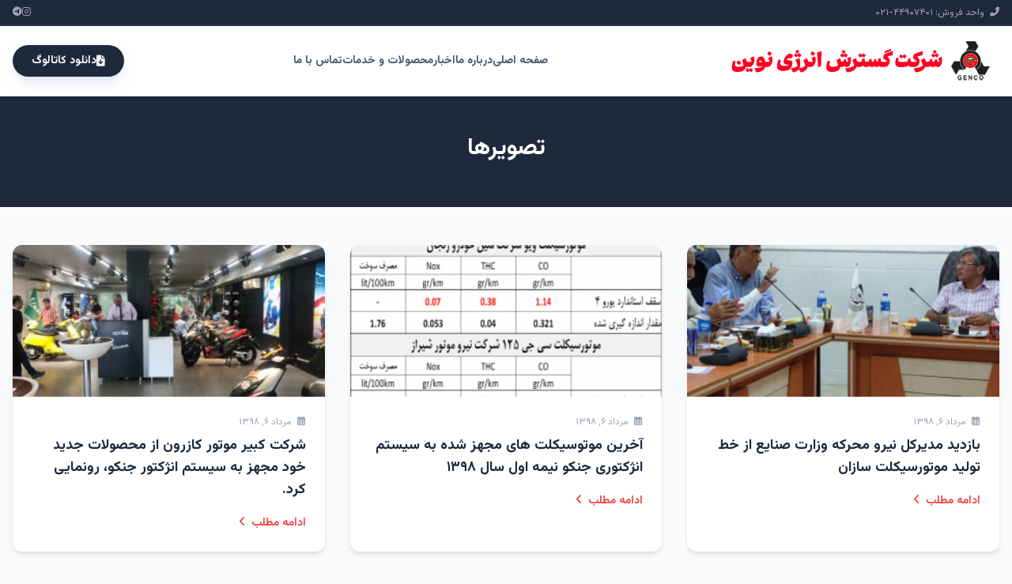

--- FILE ---
content_type: text/html; charset=UTF-8
request_url: https://genco.ir/type/image/
body_size: 10454
content:
<!DOCTYPE html>
<html dir="rtl" lang="fa-IR" dir="rtl">
<head>
    <meta charset="UTF-8">
    <meta name="viewport" content="width=device-width, initial-scale=1.0">
    <title>تصویر &#8211; جنکو &#8211; شرکت گسترش انرژی نوین</title>
<meta name='robots' content='max-image-preview:large' />
<link rel='dns-prefetch' href='//cdn.tailwindcss.com' />
<link rel='dns-prefetch' href='//fonts.googleapis.com' />
<link rel='dns-prefetch' href='//cdnjs.cloudflare.com' />
<link rel="alternate" type="application/rss+xml" title="خوراک جنکو - شرکت گسترش انرژی نوین &raquo; تصویر ساختار" href="https://genco.ir/type/image/feed/" />
<style id='wp-img-auto-sizes-contain-inline-css' type='text/css'>
img:is([sizes=auto i],[sizes^="auto," i]){contain-intrinsic-size:3000px 1500px}
/*# sourceURL=wp-img-auto-sizes-contain-inline-css */
</style>
<style id='wp-emoji-styles-inline-css' type='text/css'>

	img.wp-smiley, img.emoji {
		display: inline !important;
		border: none !important;
		box-shadow: none !important;
		height: 1em !important;
		width: 1em !important;
		margin: 0 0.07em !important;
		vertical-align: -0.1em !important;
		background: none !important;
		padding: 0 !important;
	}
/*# sourceURL=wp-emoji-styles-inline-css */
</style>
<style id='wp-block-library-inline-css' type='text/css'>
:root{--wp-block-synced-color:#7a00df;--wp-block-synced-color--rgb:122,0,223;--wp-bound-block-color:var(--wp-block-synced-color);--wp-editor-canvas-background:#ddd;--wp-admin-theme-color:#007cba;--wp-admin-theme-color--rgb:0,124,186;--wp-admin-theme-color-darker-10:#006ba1;--wp-admin-theme-color-darker-10--rgb:0,107,160.5;--wp-admin-theme-color-darker-20:#005a87;--wp-admin-theme-color-darker-20--rgb:0,90,135;--wp-admin-border-width-focus:2px}@media (min-resolution:192dpi){:root{--wp-admin-border-width-focus:1.5px}}.wp-element-button{cursor:pointer}:root .has-very-light-gray-background-color{background-color:#eee}:root .has-very-dark-gray-background-color{background-color:#313131}:root .has-very-light-gray-color{color:#eee}:root .has-very-dark-gray-color{color:#313131}:root .has-vivid-green-cyan-to-vivid-cyan-blue-gradient-background{background:linear-gradient(135deg,#00d084,#0693e3)}:root .has-purple-crush-gradient-background{background:linear-gradient(135deg,#34e2e4,#4721fb 50%,#ab1dfe)}:root .has-hazy-dawn-gradient-background{background:linear-gradient(135deg,#faaca8,#dad0ec)}:root .has-subdued-olive-gradient-background{background:linear-gradient(135deg,#fafae1,#67a671)}:root .has-atomic-cream-gradient-background{background:linear-gradient(135deg,#fdd79a,#004a59)}:root .has-nightshade-gradient-background{background:linear-gradient(135deg,#330968,#31cdcf)}:root .has-midnight-gradient-background{background:linear-gradient(135deg,#020381,#2874fc)}:root{--wp--preset--font-size--normal:16px;--wp--preset--font-size--huge:42px}.has-regular-font-size{font-size:1em}.has-larger-font-size{font-size:2.625em}.has-normal-font-size{font-size:var(--wp--preset--font-size--normal)}.has-huge-font-size{font-size:var(--wp--preset--font-size--huge)}.has-text-align-center{text-align:center}.has-text-align-left{text-align:left}.has-text-align-right{text-align:right}.has-fit-text{white-space:nowrap!important}#end-resizable-editor-section{display:none}.aligncenter{clear:both}.items-justified-left{justify-content:flex-start}.items-justified-center{justify-content:center}.items-justified-right{justify-content:flex-end}.items-justified-space-between{justify-content:space-between}.screen-reader-text{border:0;clip-path:inset(50%);height:1px;margin:-1px;overflow:hidden;padding:0;position:absolute;width:1px;word-wrap:normal!important}.screen-reader-text:focus{background-color:#ddd;clip-path:none;color:#444;display:block;font-size:1em;height:auto;left:5px;line-height:normal;padding:15px 23px 14px;text-decoration:none;top:5px;width:auto;z-index:100000}html :where(.has-border-color){border-style:solid}html :where([style*=border-top-color]){border-top-style:solid}html :where([style*=border-right-color]){border-right-style:solid}html :where([style*=border-bottom-color]){border-bottom-style:solid}html :where([style*=border-left-color]){border-left-style:solid}html :where([style*=border-width]){border-style:solid}html :where([style*=border-top-width]){border-top-style:solid}html :where([style*=border-right-width]){border-right-style:solid}html :where([style*=border-bottom-width]){border-bottom-style:solid}html :where([style*=border-left-width]){border-left-style:solid}html :where(img[class*=wp-image-]){height:auto;max-width:100%}:where(figure){margin:0 0 1em}html :where(.is-position-sticky){--wp-admin--admin-bar--position-offset:var(--wp-admin--admin-bar--height,0px)}@media screen and (max-width:600px){html :where(.is-position-sticky){--wp-admin--admin-bar--position-offset:0px}}

/*# sourceURL=wp-block-library-inline-css */
</style><style id='global-styles-inline-css' type='text/css'>
:root{--wp--preset--aspect-ratio--square: 1;--wp--preset--aspect-ratio--4-3: 4/3;--wp--preset--aspect-ratio--3-4: 3/4;--wp--preset--aspect-ratio--3-2: 3/2;--wp--preset--aspect-ratio--2-3: 2/3;--wp--preset--aspect-ratio--16-9: 16/9;--wp--preset--aspect-ratio--9-16: 9/16;--wp--preset--color--black: #000000;--wp--preset--color--cyan-bluish-gray: #abb8c3;--wp--preset--color--white: #ffffff;--wp--preset--color--pale-pink: #f78da7;--wp--preset--color--vivid-red: #cf2e2e;--wp--preset--color--luminous-vivid-orange: #ff6900;--wp--preset--color--luminous-vivid-amber: #fcb900;--wp--preset--color--light-green-cyan: #7bdcb5;--wp--preset--color--vivid-green-cyan: #00d084;--wp--preset--color--pale-cyan-blue: #8ed1fc;--wp--preset--color--vivid-cyan-blue: #0693e3;--wp--preset--color--vivid-purple: #9b51e0;--wp--preset--gradient--vivid-cyan-blue-to-vivid-purple: linear-gradient(135deg,rgb(6,147,227) 0%,rgb(155,81,224) 100%);--wp--preset--gradient--light-green-cyan-to-vivid-green-cyan: linear-gradient(135deg,rgb(122,220,180) 0%,rgb(0,208,130) 100%);--wp--preset--gradient--luminous-vivid-amber-to-luminous-vivid-orange: linear-gradient(135deg,rgb(252,185,0) 0%,rgb(255,105,0) 100%);--wp--preset--gradient--luminous-vivid-orange-to-vivid-red: linear-gradient(135deg,rgb(255,105,0) 0%,rgb(207,46,46) 100%);--wp--preset--gradient--very-light-gray-to-cyan-bluish-gray: linear-gradient(135deg,rgb(238,238,238) 0%,rgb(169,184,195) 100%);--wp--preset--gradient--cool-to-warm-spectrum: linear-gradient(135deg,rgb(74,234,220) 0%,rgb(151,120,209) 20%,rgb(207,42,186) 40%,rgb(238,44,130) 60%,rgb(251,105,98) 80%,rgb(254,248,76) 100%);--wp--preset--gradient--blush-light-purple: linear-gradient(135deg,rgb(255,206,236) 0%,rgb(152,150,240) 100%);--wp--preset--gradient--blush-bordeaux: linear-gradient(135deg,rgb(254,205,165) 0%,rgb(254,45,45) 50%,rgb(107,0,62) 100%);--wp--preset--gradient--luminous-dusk: linear-gradient(135deg,rgb(255,203,112) 0%,rgb(199,81,192) 50%,rgb(65,88,208) 100%);--wp--preset--gradient--pale-ocean: linear-gradient(135deg,rgb(255,245,203) 0%,rgb(182,227,212) 50%,rgb(51,167,181) 100%);--wp--preset--gradient--electric-grass: linear-gradient(135deg,rgb(202,248,128) 0%,rgb(113,206,126) 100%);--wp--preset--gradient--midnight: linear-gradient(135deg,rgb(2,3,129) 0%,rgb(40,116,252) 100%);--wp--preset--font-size--small: 13px;--wp--preset--font-size--medium: 20px;--wp--preset--font-size--large: 36px;--wp--preset--font-size--x-large: 42px;--wp--preset--spacing--20: 0.44rem;--wp--preset--spacing--30: 0.67rem;--wp--preset--spacing--40: 1rem;--wp--preset--spacing--50: 1.5rem;--wp--preset--spacing--60: 2.25rem;--wp--preset--spacing--70: 3.38rem;--wp--preset--spacing--80: 5.06rem;--wp--preset--shadow--natural: 6px 6px 9px rgba(0, 0, 0, 0.2);--wp--preset--shadow--deep: 12px 12px 50px rgba(0, 0, 0, 0.4);--wp--preset--shadow--sharp: 6px 6px 0px rgba(0, 0, 0, 0.2);--wp--preset--shadow--outlined: 6px 6px 0px -3px rgb(255, 255, 255), 6px 6px rgb(0, 0, 0);--wp--preset--shadow--crisp: 6px 6px 0px rgb(0, 0, 0);}:where(.is-layout-flex){gap: 0.5em;}:where(.is-layout-grid){gap: 0.5em;}body .is-layout-flex{display: flex;}.is-layout-flex{flex-wrap: wrap;align-items: center;}.is-layout-flex > :is(*, div){margin: 0;}body .is-layout-grid{display: grid;}.is-layout-grid > :is(*, div){margin: 0;}:where(.wp-block-columns.is-layout-flex){gap: 2em;}:where(.wp-block-columns.is-layout-grid){gap: 2em;}:where(.wp-block-post-template.is-layout-flex){gap: 1.25em;}:where(.wp-block-post-template.is-layout-grid){gap: 1.25em;}.has-black-color{color: var(--wp--preset--color--black) !important;}.has-cyan-bluish-gray-color{color: var(--wp--preset--color--cyan-bluish-gray) !important;}.has-white-color{color: var(--wp--preset--color--white) !important;}.has-pale-pink-color{color: var(--wp--preset--color--pale-pink) !important;}.has-vivid-red-color{color: var(--wp--preset--color--vivid-red) !important;}.has-luminous-vivid-orange-color{color: var(--wp--preset--color--luminous-vivid-orange) !important;}.has-luminous-vivid-amber-color{color: var(--wp--preset--color--luminous-vivid-amber) !important;}.has-light-green-cyan-color{color: var(--wp--preset--color--light-green-cyan) !important;}.has-vivid-green-cyan-color{color: var(--wp--preset--color--vivid-green-cyan) !important;}.has-pale-cyan-blue-color{color: var(--wp--preset--color--pale-cyan-blue) !important;}.has-vivid-cyan-blue-color{color: var(--wp--preset--color--vivid-cyan-blue) !important;}.has-vivid-purple-color{color: var(--wp--preset--color--vivid-purple) !important;}.has-black-background-color{background-color: var(--wp--preset--color--black) !important;}.has-cyan-bluish-gray-background-color{background-color: var(--wp--preset--color--cyan-bluish-gray) !important;}.has-white-background-color{background-color: var(--wp--preset--color--white) !important;}.has-pale-pink-background-color{background-color: var(--wp--preset--color--pale-pink) !important;}.has-vivid-red-background-color{background-color: var(--wp--preset--color--vivid-red) !important;}.has-luminous-vivid-orange-background-color{background-color: var(--wp--preset--color--luminous-vivid-orange) !important;}.has-luminous-vivid-amber-background-color{background-color: var(--wp--preset--color--luminous-vivid-amber) !important;}.has-light-green-cyan-background-color{background-color: var(--wp--preset--color--light-green-cyan) !important;}.has-vivid-green-cyan-background-color{background-color: var(--wp--preset--color--vivid-green-cyan) !important;}.has-pale-cyan-blue-background-color{background-color: var(--wp--preset--color--pale-cyan-blue) !important;}.has-vivid-cyan-blue-background-color{background-color: var(--wp--preset--color--vivid-cyan-blue) !important;}.has-vivid-purple-background-color{background-color: var(--wp--preset--color--vivid-purple) !important;}.has-black-border-color{border-color: var(--wp--preset--color--black) !important;}.has-cyan-bluish-gray-border-color{border-color: var(--wp--preset--color--cyan-bluish-gray) !important;}.has-white-border-color{border-color: var(--wp--preset--color--white) !important;}.has-pale-pink-border-color{border-color: var(--wp--preset--color--pale-pink) !important;}.has-vivid-red-border-color{border-color: var(--wp--preset--color--vivid-red) !important;}.has-luminous-vivid-orange-border-color{border-color: var(--wp--preset--color--luminous-vivid-orange) !important;}.has-luminous-vivid-amber-border-color{border-color: var(--wp--preset--color--luminous-vivid-amber) !important;}.has-light-green-cyan-border-color{border-color: var(--wp--preset--color--light-green-cyan) !important;}.has-vivid-green-cyan-border-color{border-color: var(--wp--preset--color--vivid-green-cyan) !important;}.has-pale-cyan-blue-border-color{border-color: var(--wp--preset--color--pale-cyan-blue) !important;}.has-vivid-cyan-blue-border-color{border-color: var(--wp--preset--color--vivid-cyan-blue) !important;}.has-vivid-purple-border-color{border-color: var(--wp--preset--color--vivid-purple) !important;}.has-vivid-cyan-blue-to-vivid-purple-gradient-background{background: var(--wp--preset--gradient--vivid-cyan-blue-to-vivid-purple) !important;}.has-light-green-cyan-to-vivid-green-cyan-gradient-background{background: var(--wp--preset--gradient--light-green-cyan-to-vivid-green-cyan) !important;}.has-luminous-vivid-amber-to-luminous-vivid-orange-gradient-background{background: var(--wp--preset--gradient--luminous-vivid-amber-to-luminous-vivid-orange) !important;}.has-luminous-vivid-orange-to-vivid-red-gradient-background{background: var(--wp--preset--gradient--luminous-vivid-orange-to-vivid-red) !important;}.has-very-light-gray-to-cyan-bluish-gray-gradient-background{background: var(--wp--preset--gradient--very-light-gray-to-cyan-bluish-gray) !important;}.has-cool-to-warm-spectrum-gradient-background{background: var(--wp--preset--gradient--cool-to-warm-spectrum) !important;}.has-blush-light-purple-gradient-background{background: var(--wp--preset--gradient--blush-light-purple) !important;}.has-blush-bordeaux-gradient-background{background: var(--wp--preset--gradient--blush-bordeaux) !important;}.has-luminous-dusk-gradient-background{background: var(--wp--preset--gradient--luminous-dusk) !important;}.has-pale-ocean-gradient-background{background: var(--wp--preset--gradient--pale-ocean) !important;}.has-electric-grass-gradient-background{background: var(--wp--preset--gradient--electric-grass) !important;}.has-midnight-gradient-background{background: var(--wp--preset--gradient--midnight) !important;}.has-small-font-size{font-size: var(--wp--preset--font-size--small) !important;}.has-medium-font-size{font-size: var(--wp--preset--font-size--medium) !important;}.has-large-font-size{font-size: var(--wp--preset--font-size--large) !important;}.has-x-large-font-size{font-size: var(--wp--preset--font-size--x-large) !important;}
/*# sourceURL=global-styles-inline-css */
</style>

<style id='classic-theme-styles-inline-css' type='text/css'>
/*! This file is auto-generated */
.wp-block-button__link{color:#fff;background-color:#32373c;border-radius:9999px;box-shadow:none;text-decoration:none;padding:calc(.667em + 2px) calc(1.333em + 2px);font-size:1.125em}.wp-block-file__button{background:#32373c;color:#fff;text-decoration:none}
/*# sourceURL=/wp-includes/css/classic-themes.min.css */
</style>
<link rel='stylesheet' id='pro-contact-form-css' href='https://genco.ir/wp-content/plugins/pro-contact-form/assets/css/public-style.css?ver=1.0.0' type='text/css' media='all' />
<link rel='stylesheet' id='genco-google-fonts-css' href='https://fonts.googleapis.com/css2?family=Vazirmatn:wght@100..900&#038;display=swap' type='text/css' media='all' />
<link rel='stylesheet' id='genco-style-css' href='https://genco.ir/wp-content/themes/genco-theme/style.css?ver=1.1.0' type='text/css' media='all' />
<link rel='stylesheet' id='genco-fontawesome-css' href='https://cdnjs.cloudflare.com/ajax/libs/font-awesome/6.0.0/css/all.min.css?ver=6.9' type='text/css' media='all' />
<script type="text/javascript" src="https://genco.ir/wp-includes/js/jquery/jquery.min.js?ver=3.7.1" id="jquery-core-js"></script>
<script type="text/javascript" src="https://genco.ir/wp-includes/js/jquery/jquery-migrate.min.js?ver=3.4.1" id="jquery-migrate-js"></script>
<script type="text/javascript" src="https://cdn.tailwindcss.com" id="genco-tailwind-js"></script>
<script type="text/javascript" id="genco-tailwind-js-after">
/* <![CDATA[ */

        tailwind.config = {
            theme: {
                extend: {
                    colors: {
                        'genco-dark': '#1e293b',
                        'genco-red': '#ef4444',
                        'genco-silver': '#cbd5e1',
                    },
                    fontFamily: {
                        'sans': ['Vazirmatn', 'Tahoma', 'Arial', 'sans-serif'],
                    }
                }
            }
        }
    
//# sourceURL=genco-tailwind-js-after
/* ]]> */
</script>
<link rel="https://api.w.org/" href="https://genco.ir/wp-json/" /><link rel="EditURI" type="application/rsd+xml" title="RSD" href="https://genco.ir/xmlrpc.php?rsd" />
<meta name="generator" content="WordPress 6.9" />
    <style>
        .hero-moto {
            background-image: linear-gradient(to right, rgba(30, 41, 59, 0.95), rgba(30, 41, 59, 0.7)), url('https://images.unsplash.com/photo-1558981403-c5f9899a28bc?ixlib=rb-4.0.3&#038;ixid=M3wxMjA3fDB8MHxwaG90by1wYWdlfHx8fGVufDB8fHx8fA%3D%3D&#038;auto=format&#038;fit=crop&#038;w=1400&#038;q=80');
            background-size: cover;
            background-position: center;
        }
    </style>
    <link rel="icon" href="https://genco.ir/wp-content/uploads/2025/11/cropped-logo-32x32.png" sizes="32x32" />
<link rel="icon" href="https://genco.ir/wp-content/uploads/2025/11/cropped-logo-192x192.png" sizes="192x192" />
<link rel="apple-touch-icon" href="https://genco.ir/wp-content/uploads/2025/11/cropped-logo-180x180.png" />
<meta name="msapplication-TileImage" content="https://genco.ir/wp-content/uploads/2025/11/cropped-logo-270x270.png" />
    <style>
        /* افکت هاور برای منو */
        .genco-nav-link { position: relative; }
        .genco-nav-link::after {
            content: '';
            position: absolute;
            width: 0;
            height: 2px;
            bottom: -4px;
            right: 0;
            background-color: #ef4444; /* genco-red */
            transition: width 0.3s ease-in-out;
        }
        .genco-nav-link:hover::after { width: 100%; left: 0; }
        .current-menu-item > a { color: #ef4444 !important; }
    </style>
</head>
<body class="rtl archive tax-post_format term-post-format-image term-7 wp-theme-genco-theme font-sans bg-gray-50 text-slate-800 relative">

<!-- Top Bar -->
<div class="bg-genco-dark text-gray-400 text-xs py-2 border-b border-slate-700">
    <div class="container mx-auto px-4 flex justify-between">
        <div class="hidden md:flex gap-4">
            <span><i class="fas fa-phone-alt ml-1"></i> واحد فروش: ۴۴۹۰۷۴۰۱-۰۲۱</span>
        </div>
        <div class="flex gap-3 mr-auto md:mr-0">
            <a href="#" class="hover:text-white"><i class="fab fa-instagram"></i></a>
            <a href="#" class="hover:text-white"><i class="fab fa-telegram"></i></a>
        </div>
    </div>
</div>

<!-- Header -->
<header class="bg-white/95 backdrop-blur-md shadow-sm sticky top-0 z-50 border-b border-gray-100 transition-all duration-300">
    <div class="container mx-auto px-4 py-4 flex justify-between items-center">
        <div class="flex items-center gap-2">
            <!-- Logo Logic -->
                            <a href="https://genco.ir/" class="flex items-center group">
                    <img src="https://genco.ir/wp-content/uploads/2025/11/logo-1.png" 
                         alt="جنکو &#8211; شرکت گسترش انرژی نوین" 
                         class="h-14 w-auto object-contain group-hover:opacity-90 transition">
                </a>
                    </div>
        
        <!-- منوی اصلی با استایل جدید -->
        <nav class="hidden md:block">
            <ul id="menu-main-menu" class="flex gap-8 items-center text-sm font-bold text-slate-600"><li id="menu-item-5488" class="menu-item menu-item-type-custom menu-item-object-custom menu-item-home menu-item-5488"><a href="https://genco.ir/">صفحه اصلی</a></li>
<li id="menu-item-2297" class="menu-item menu-item-type-post_type menu-item-object-page menu-item-2297"><a href="https://genco.ir/about-us-2/">درباره ما</a></li>
<li id="menu-item-5487" class="menu-item menu-item-type-taxonomy menu-item-object-category menu-item-5487"><a href="https://genco.ir/category/news/">اخبار</a></li>
<li id="menu-item-2296" class="menu-item menu-item-type-post_type menu-item-object-page menu-item-2296"><a href="https://genco.ir/products-services-2/">محصولات و خدمات</a></li>
<li id="menu-item-2294" class="menu-item menu-item-type-post_type menu-item-object-page menu-item-2294"><a href="https://genco.ir/contact-2/">تماس با ما</a></li>
</ul>        </nav>

        <a href="#" class="hidden md:inline-flex items-center gap-2 bg-slate-800 text-white px-6 py-2.5 rounded-full text-sm font-bold hover:bg-genco-red transition shadow-lg shadow-slate-300/50">
            <i class="fas fa-file-download"></i> دانلود کاتالوگ
        </a>
    </div>
</header>
<div class="bg-genco-dark py-12 text-center">
    <h1 class="text-3xl font-bold text-white mb-2">
        تصویرها    </h1>
    <div class="text-gray-400 text-sm"></div>
</div>

<div class="container mx-auto px-4 py-12">
    <div class="grid md:grid-cols-3 gap-8">
                    
            <article class="bg-white rounded-xl overflow-hidden shadow-md hover:shadow-xl transition group">
                <div class="h-48 bg-gray-200 relative overflow-hidden">
                                            <img width="300" height="250" src="https://genco.ir/wp-content/uploads/2019/07/11-300x250.png" class="w-full h-full object-cover transform group-hover:scale-110 transition duration-500 wp-post-image" alt="" decoding="async" fetchpriority="high" srcset="https://genco.ir/wp-content/uploads/2019/07/11-300x250.png 300w, https://genco.ir/wp-content/uploads/2019/07/11-175x146.png 175w, https://genco.ir/wp-content/uploads/2019/07/11-50x42.png 50w, https://genco.ir/wp-content/uploads/2019/07/11-90x75.png 90w, https://genco.ir/wp-content/uploads/2019/07/11.png 680w" sizes="(max-width: 300px) 100vw, 300px" />                                    </div>
                <div class="p-6">
                    <div class="text-xs text-gray-400 mb-2"><i class="far fa-calendar-alt ml-1"></i> مرداد ۶, ۱۳۹۸</div>
                    <h4 class="font-bold text-lg text-slate-800 mb-3 group-hover:text-genco-red transition">
                        <a href="https://genco.ir/2755/">بازدید مدیرکل نیرو محرکه وزارت صنایع از خط تولید موتورسیکلت سازان</a>
                    </h4>
                    <div class="text-sm text-gray-500 leading-relaxed mb-4">
                                            </div>
                    <a href="https://genco.ir/2755/" class="text-genco-red text-sm font-bold">ادامه مطلب <i class="fas fa-angle-left mr-1"></i></a>
                </div>
            </article>

                    
            <article class="bg-white rounded-xl overflow-hidden shadow-md hover:shadow-xl transition group">
                <div class="h-48 bg-gray-200 relative overflow-hidden">
                                            <img width="300" height="219" src="https://genco.ir/wp-content/uploads/2019/07/GENCO-74-300x219.png" class="w-full h-full object-cover transform group-hover:scale-110 transition duration-500 wp-post-image" alt="" decoding="async" srcset="https://genco.ir/wp-content/uploads/2019/07/GENCO-74-300x219.png 300w, https://genco.ir/wp-content/uploads/2019/07/GENCO-74-768x560.png 768w, https://genco.ir/wp-content/uploads/2019/07/GENCO-74-200x146.png 200w, https://genco.ir/wp-content/uploads/2019/07/GENCO-74-50x36.png 50w, https://genco.ir/wp-content/uploads/2019/07/GENCO-74-103x75.png 103w, https://genco.ir/wp-content/uploads/2019/07/GENCO-74.png 960w" sizes="(max-width: 300px) 100vw, 300px" />                                    </div>
                <div class="p-6">
                    <div class="text-xs text-gray-400 mb-2"><i class="far fa-calendar-alt ml-1"></i> مرداد ۶, ۱۳۹۸</div>
                    <h4 class="font-bold text-lg text-slate-800 mb-3 group-hover:text-genco-red transition">
                        <a href="https://genco.ir/2751/">آخرین موتوسیکلت های مجهز شده به سیستم انژکتوری جنکو نیمه اول سال ۱۳۹۸</a>
                    </h4>
                    <div class="text-sm text-gray-500 leading-relaxed mb-4">
                                            </div>
                    <a href="https://genco.ir/2751/" class="text-genco-red text-sm font-bold">ادامه مطلب <i class="fas fa-angle-left mr-1"></i></a>
                </div>
            </article>

                    
            <article class="bg-white rounded-xl overflow-hidden shadow-md hover:shadow-xl transition group">
                <div class="h-48 bg-gray-200 relative overflow-hidden">
                                            <img width="300" height="225" src="https://genco.ir/wp-content/uploads/2019/07/GENCO-73-300x225.jpg" class="w-full h-full object-cover transform group-hover:scale-110 transition duration-500 wp-post-image" alt="" decoding="async" srcset="https://genco.ir/wp-content/uploads/2019/07/GENCO-73-300x225.jpg 300w, https://genco.ir/wp-content/uploads/2019/07/GENCO-73-768x576.jpg 768w, https://genco.ir/wp-content/uploads/2019/07/GENCO-73-195x146.jpg 195w, https://genco.ir/wp-content/uploads/2019/07/GENCO-73-50x38.jpg 50w, https://genco.ir/wp-content/uploads/2019/07/GENCO-73-100x75.jpg 100w, https://genco.ir/wp-content/uploads/2019/07/GENCO-73.jpg 800w" sizes="(max-width: 300px) 100vw, 300px" />                                    </div>
                <div class="p-6">
                    <div class="text-xs text-gray-400 mb-2"><i class="far fa-calendar-alt ml-1"></i> مرداد ۶, ۱۳۹۸</div>
                    <h4 class="font-bold text-lg text-slate-800 mb-3 group-hover:text-genco-red transition">
                        <a href="https://genco.ir/2748/">شرکت کبیر موتور کازرون از محصولات جدید خود مجهز به سیستم انژکتور جنکو، رونمایی کرد.</a>
                    </h4>
                    <div class="text-sm text-gray-500 leading-relaxed mb-4">
                                            </div>
                    <a href="https://genco.ir/2748/" class="text-genco-red text-sm font-bold">ادامه مطلب <i class="fas fa-angle-left mr-1"></i></a>
                </div>
            </article>

                    
            <article class="bg-white rounded-xl overflow-hidden shadow-md hover:shadow-xl transition group">
                <div class="h-48 bg-gray-200 relative overflow-hidden">
                                            <img width="300" height="211" src="https://genco.ir/wp-content/uploads/2018/01/GENCO-52-300x211.jpg" class="w-full h-full object-cover transform group-hover:scale-110 transition duration-500 wp-post-image" alt="" decoding="async" loading="lazy" srcset="https://genco.ir/wp-content/uploads/2018/01/GENCO-52-300x211.jpg 300w, https://genco.ir/wp-content/uploads/2018/01/GENCO-52-768x541.jpg 768w, https://genco.ir/wp-content/uploads/2018/01/GENCO-52-207x146.jpg 207w, https://genco.ir/wp-content/uploads/2018/01/GENCO-52-50x35.jpg 50w, https://genco.ir/wp-content/uploads/2018/01/GENCO-52-106x75.jpg 106w, https://genco.ir/wp-content/uploads/2018/01/GENCO-52.jpg 864w" sizes="auto, (max-width: 300px) 100vw, 300px" />                                    </div>
                <div class="p-6">
                    <div class="text-xs text-gray-400 mb-2"><i class="far fa-calendar-alt ml-1"></i> دی ۲۶, ۱۳۹۶</div>
                    <h4 class="font-bold text-lg text-slate-800 mb-3 group-hover:text-genco-red transition">
                        <a href="https://genco.ir/2433/">موتور سیکلت سی جی مجهز به سیستم انژکتوری جنکو استاندارد یورو ۴ را پاس کرد.</a>
                    </h4>
                    <div class="text-sm text-gray-500 leading-relaxed mb-4">
                                            </div>
                    <a href="https://genco.ir/2433/" class="text-genco-red text-sm font-bold">ادامه مطلب <i class="fas fa-angle-left mr-1"></i></a>
                </div>
            </article>

                    
            <article class="bg-white rounded-xl overflow-hidden shadow-md hover:shadow-xl transition group">
                <div class="h-48 bg-gray-200 relative overflow-hidden">
                                            <img width="300" height="211" src="https://genco.ir/wp-content/uploads/2018/01/GENCO-52-300x211.jpg" class="w-full h-full object-cover transform group-hover:scale-110 transition duration-500 wp-post-image" alt="" decoding="async" loading="lazy" srcset="https://genco.ir/wp-content/uploads/2018/01/GENCO-52-300x211.jpg 300w, https://genco.ir/wp-content/uploads/2018/01/GENCO-52-768x541.jpg 768w, https://genco.ir/wp-content/uploads/2018/01/GENCO-52-207x146.jpg 207w, https://genco.ir/wp-content/uploads/2018/01/GENCO-52-50x35.jpg 50w, https://genco.ir/wp-content/uploads/2018/01/GENCO-52-106x75.jpg 106w, https://genco.ir/wp-content/uploads/2018/01/GENCO-52.jpg 864w" sizes="auto, (max-width: 300px) 100vw, 300px" />                                    </div>
                <div class="p-6">
                    <div class="text-xs text-gray-400 mb-2"><i class="far fa-calendar-alt ml-1"></i> دی ۲۶, ۱۳۹۶</div>
                    <h4 class="font-bold text-lg text-slate-800 mb-3 group-hover:text-genco-red transition">
                        <a href="https://genco.ir/2507/">CG motorcycle with GENCO EMS passed Euro IV emission level</a>
                    </h4>
                    <div class="text-sm text-gray-500 leading-relaxed mb-4">
                                            </div>
                    <a href="https://genco.ir/2507/" class="text-genco-red text-sm font-bold">ادامه مطلب <i class="fas fa-angle-left mr-1"></i></a>
                </div>
            </article>

                    
            <article class="bg-white rounded-xl overflow-hidden shadow-md hover:shadow-xl transition group">
                <div class="h-48 bg-gray-200 relative overflow-hidden">
                                            <img width="300" height="211" src="https://genco.ir/wp-content/uploads/2018/01/GENCO-52-300x211.jpg" class="w-full h-full object-cover transform group-hover:scale-110 transition duration-500 wp-post-image" alt="" decoding="async" loading="lazy" srcset="https://genco.ir/wp-content/uploads/2018/01/GENCO-52-300x211.jpg 300w, https://genco.ir/wp-content/uploads/2018/01/GENCO-52-768x541.jpg 768w, https://genco.ir/wp-content/uploads/2018/01/GENCO-52-207x146.jpg 207w, https://genco.ir/wp-content/uploads/2018/01/GENCO-52-50x35.jpg 50w, https://genco.ir/wp-content/uploads/2018/01/GENCO-52-106x75.jpg 106w, https://genco.ir/wp-content/uploads/2018/01/GENCO-52.jpg 864w" sizes="auto, (max-width: 300px) 100vw, 300px" />                                    </div>
                <div class="p-6">
                    <div class="text-xs text-gray-400 mb-2"><i class="far fa-calendar-alt ml-1"></i> دی ۲۶, ۱۳۹۶</div>
                    <h4 class="font-bold text-lg text-slate-800 mb-3 group-hover:text-genco-red transition">
                        <a href="https://genco.ir/2549/">CG摩托车和EMS通过Euro IV的排放水平（标准）</a>
                    </h4>
                    <div class="text-sm text-gray-500 leading-relaxed mb-4">
                                            </div>
                    <a href="https://genco.ir/2549/" class="text-genco-red text-sm font-bold">ادامه مطلب <i class="fas fa-angle-left mr-1"></i></a>
                </div>
            </article>

                    
            <article class="bg-white rounded-xl overflow-hidden shadow-md hover:shadow-xl transition group">
                <div class="h-48 bg-gray-200 relative overflow-hidden">
                                            <img width="212" height="300" src="https://genco.ir/wp-content/uploads/2018/01/GENCO-18-212x300.jpg" class="w-full h-full object-cover transform group-hover:scale-110 transition duration-500 wp-post-image" alt="" decoding="async" loading="lazy" srcset="https://genco.ir/wp-content/uploads/2018/01/GENCO-18-212x300.jpg 212w, https://genco.ir/wp-content/uploads/2018/01/GENCO-18-103x146.jpg 103w, https://genco.ir/wp-content/uploads/2018/01/GENCO-18-35x50.jpg 35w, https://genco.ir/wp-content/uploads/2018/01/GENCO-18-53x75.jpg 53w, https://genco.ir/wp-content/uploads/2018/01/GENCO-18.jpg 700w" sizes="auto, (max-width: 212px) 100vw, 212px" />                                    </div>
                <div class="p-6">
                    <div class="text-xs text-gray-400 mb-2"><i class="far fa-calendar-alt ml-1"></i> دی ۲۴, ۱۳۹۶</div>
                    <h4 class="font-bold text-lg text-slate-800 mb-3 group-hover:text-genco-red transition">
                        <a href="https://genco.ir/2353/">دهمین دوره همایش بین المللی موتور های درونسوز و نفت &#8211; ۲۴ الی ۲۶ بهمن ۱۳۹۶</a>
                    </h4>
                    <div class="text-sm text-gray-500 leading-relaxed mb-4">
                        <p>محور های همایش:  تدوین راهبرد سوخت و قوای محرکه (مطابق با سیاستهای اقتصاد مقاومتی، ملاحظات زیست محیطی، اسناد بالادستی و راهبردهای جهانی) سوخت‌های نوین و پاک (سوخت‌های زیستی، سوخت‌های مصنوعی، افزودنی‌های جدید)  فناوری‌های نوین موتور (دورگه، کوچک‌سازی، پرخوران و بازخوران، زمان‌بندی متغیر، پاشش مستقیم بنزینی، احتراق تراکمی همگن، استرلینگ و &#8230;)  احتراق در موتورهای درونسوز [&hellip;]</p>
                    </div>
                    <a href="https://genco.ir/2353/" class="text-genco-red text-sm font-bold">ادامه مطلب <i class="fas fa-angle-left mr-1"></i></a>
                </div>
            </article>

                    
            <article class="bg-white rounded-xl overflow-hidden shadow-md hover:shadow-xl transition group">
                <div class="h-48 bg-gray-200 relative overflow-hidden">
                                            <img width="212" height="300" src="https://genco.ir/wp-content/uploads/2018/01/GENCO-70-212x300.jpg" class="w-full h-full object-cover transform group-hover:scale-110 transition duration-500 wp-post-image" alt="" decoding="async" loading="lazy" srcset="https://genco.ir/wp-content/uploads/2018/01/GENCO-70-212x300.jpg 212w, https://genco.ir/wp-content/uploads/2018/01/GENCO-70-103x146.jpg 103w, https://genco.ir/wp-content/uploads/2018/01/GENCO-70-35x50.jpg 35w, https://genco.ir/wp-content/uploads/2018/01/GENCO-70-53x75.jpg 53w, https://genco.ir/wp-content/uploads/2018/01/GENCO-70.jpg 700w" sizes="auto, (max-width: 212px) 100vw, 212px" />                                    </div>
                <div class="p-6">
                    <div class="text-xs text-gray-400 mb-2"><i class="far fa-calendar-alt ml-1"></i> دی ۲۴, ۱۳۹۶</div>
                    <h4 class="font-bold text-lg text-slate-800 mb-3 group-hover:text-genco-red transition">
                        <a href="https://genco.ir/2518/">The 10th International Conference on Internal Combustion Engines and Oil</a>
                    </h4>
                    <div class="text-sm text-gray-500 leading-relaxed mb-4">
                        <p>Conference topics include: Fuel and Powertrain Strategies Alternative and Clean Fuels (Bio Fuels, Synthetic Fuels, New Additives) Advanced Concepts and New IC Engine Technologies (Hybrid, Downsizing, Super/Turbo-charging, VVT/VVA/VVL, GDI, HCCI, &#8230;) IC Engine Combustion and Pollution Control Emissions of IC Engines in Metropolises (Challenges and Solutions) IC Engine Fluid Dynamics and Gas Exchange (Intake, Exhaust, Injection, Mixture Formation) [&hellip;]</p>
                    </div>
                    <a href="https://genco.ir/2518/" class="text-genco-red text-sm font-bold">ادامه مطلب <i class="fas fa-angle-left mr-1"></i></a>
                </div>
            </article>

                    
            <article class="bg-white rounded-xl overflow-hidden shadow-md hover:shadow-xl transition group">
                <div class="h-48 bg-gray-200 relative overflow-hidden">
                                            <img width="212" height="300" src="https://genco.ir/wp-content/uploads/2018/01/GENCO-70-212x300.jpg" class="w-full h-full object-cover transform group-hover:scale-110 transition duration-500 wp-post-image" alt="" decoding="async" loading="lazy" srcset="https://genco.ir/wp-content/uploads/2018/01/GENCO-70-212x300.jpg 212w, https://genco.ir/wp-content/uploads/2018/01/GENCO-70-103x146.jpg 103w, https://genco.ir/wp-content/uploads/2018/01/GENCO-70-35x50.jpg 35w, https://genco.ir/wp-content/uploads/2018/01/GENCO-70-53x75.jpg 53w, https://genco.ir/wp-content/uploads/2018/01/GENCO-70.jpg 700w" sizes="auto, (max-width: 212px) 100vw, 212px" />                                    </div>
                <div class="p-6">
                    <div class="text-xs text-gray-400 mb-2"><i class="far fa-calendar-alt ml-1"></i> دی ۲۴, ۱۳۹۶</div>
                    <h4 class="font-bold text-lg text-slate-800 mb-3 group-hover:text-genco-red transition">
                        <a href="https://genco.ir/2560/">The 10th International Conference on Internal Combustion Engines and Oil</a>
                    </h4>
                    <div class="text-sm text-gray-500 leading-relaxed mb-4">
                        <p>Conference topics include: Fuel and Powertrain Strategies Alternative and Clean Fuels (Bio Fuels, Synthetic Fuels, New Additives) Advanced Concepts and New IC Engine Technologies (Hybrid, Downsizing, Super/Turbo-charging, VVT/VVA/VVL, GDI, HCCI, &#8230;) IC Engine Combustion and Pollution Control Emissions of IC Engines in Metropolises (Challenges and Solutions) IC Engine Fluid Dynamics and Gas Exchange (Intake, Exhaust, Injection, Mixture Formation) [&hellip;]</p>
                    </div>
                    <a href="https://genco.ir/2560/" class="text-genco-red text-sm font-bold">ادامه مطلب <i class="fas fa-angle-left mr-1"></i></a>
                </div>
            </article>

        
	<nav class="navigation col-span-3flexjustify-centergap-2mt-8" aria-label="صفحه‌بندی نوشته‌ها">
		<h2 class="screen-reader-text">صفحه‌بندی نوشته‌ها</h2>
		<div class="nav-links"><span aria-current="page" class="page-numbers current">1</span>
<a class="page-numbers" href="https://genco.ir/type/image/page/2/">2</a>
<a class="next page-numbers" href="https://genco.ir/type/image/page/2/"><i class="fas fa-chevron-left"></i></a></div>
	</nav>    </div>
</div>


    <!-- Footer -->
    <footer class="bg-slate-900 text-slate-300 pt-20 pb-8 text-sm border-t-4 border-genco-red mt-24 relative overflow-hidden">
        <!-- پترن پس‌زمینه فوتر -->
        <div class="absolute top-0 right-0 p-10 opacity-5 pointer-events-none">
            <i class="fas fa-cogs text-9xl"></i>
        </div>

        <div class="container mx-auto px-4 grid md:grid-cols-3 gap-12 mb-16 relative z-10">
            
            <!-- ستون ۱: درباره ما -->
            <div>
                <div class="text-white font-black text-3xl mb-6 flex items-center gap-2">
                    <span class="w-2 h-8 bg-genco-red rounded-full"></span>
                    GENCO
                </div>
                <p class="leading-8 text-slate-400 mb-6 text-justify">
                    شرکت گسترش انرژی نوین (جنکو)، پیشرو در طراحی و تولید قطعات الکترونیکی و مکانیکی موتورسیکلت در ایران. با بهره‌گیری از دانش فنی روز و متخصصین ایرانی، کیفیت جهانی را به صنعت ملی هدیه می‌دهیم.
                </p>
                <div class="flex gap-4">
                    <a href="#" class="w-10 h-10 rounded-full bg-slate-800 flex items-center justify-center text-slate-400 hover:bg-genco-red hover:text-white transition"><i class="fab fa-instagram text-lg"></i></a>
                    <a href="#" class="w-10 h-10 rounded-full bg-slate-800 flex items-center justify-center text-slate-400 hover:bg-blue-500 hover:text-white transition"><i class="fab fa-telegram text-lg"></i></a>
                    <a href="#" class="w-10 h-10 rounded-full bg-slate-800 flex items-center justify-center text-slate-400 hover:bg-blue-700 hover:text-white transition"><i class="fab fa-linkedin text-lg"></i></a>
                </div>
            </div>
            
            <!-- ستون ۲: دسترسی سریع -->
            <div>
                <h5 class="text-white font-bold text-lg mb-6 border-b border-slate-700 pb-2 inline-block">دسترسی سریع</h5>
                <ul class="space-y-4">
                    <li><a href="https://genco.ir/" class="hover:text-genco-red transition flex items-center gap-2"><i class="fas fa-angle-left text-xs"></i> صفحه اصلی</a></li>
                    <li><a href="https://genco.ir/products-services-2/" class="hover:text-genco-red transition flex items-center gap-2"><i class="fas fa-angle-left text-xs"></i> محصولات و خدمات</a></li>
                    <li><a href="#" class="hover:text-genco-red transition flex items-center gap-2"><i class="fas fa-angle-left text-xs"></i> دانلود لیست قیمت</a></li>
                    <li><a href="#" class="hover:text-genco-red transition flex items-center gap-2"><i class="fas fa-angle-left text-xs"></i> استعلام اصالت گارانتی</a></li>
                    <!-- لینک تماس با ما اصلاح شد -->
                    <li><a href="https://genco.ir/contact-2/" class="hover:text-genco-red transition flex items-center gap-2"><i class="fas fa-angle-left text-xs"></i> تماس با ما</a></li>
                </ul>
            </div>

            <!-- ستون ۳: تماس با کارخانه -->
            <div>
                <h5 class="text-white font-bold text-lg mb-6 border-b border-slate-700 pb-2 inline-block">اطلاعات تماس</h5>
                <ul class="space-y-5">
                    <li class="flex items-start gap-4">
                        <div class="w-10 h-10 bg-slate-800 rounded-lg flex items-center justify-center text-genco-red flex-shrink-0 mt-1"><i class="fas fa-map-marker-alt"></i></div>
                        <div>
                            <span class="block font-bold text-white mb-1">آدرس کارخانه:</span>
                            <span class="leading-loose text-slate-400">کیلومتر ۱۳ جاده مخصوص بزرگراه شهید لشگری، خیابان امید، کوچه ۴ شرقی، پلاک ۶</span>
                            <a href="https://www.google.com/maps/search/?api=1&query=35.720972,51.196750" target="_blank" class="text-xs text-genco-red hover:underline mt-1 block">مسیریابی روی نقشه →</a>
                        </div>
                    </li>
                    <li class="flex items-center gap-4">
                        <div class="w-10 h-10 bg-slate-800 rounded-lg flex items-center justify-center text-genco-red flex-shrink-0"><i class="fas fa-phone"></i></div>
                        <div>
                            <span class="block font-bold text-white mb-1">تلفن تماس:</span>
                            <a href="tel:+982144907401" class="hover:text-white transition font-bold text-lg dir-ltr">021-44907401</a>
                        </div>
                    </li>
                    <li class="flex items-center gap-4">
                        <div class="w-10 h-10 bg-slate-800 rounded-lg flex items-center justify-center text-genco-red flex-shrink-0"><i class="fas fa-fax"></i></div>
                        <div>
                            <span class="block font-bold text-white mb-1">نمابر (فکس):</span>
                            <span class="font-bold text-lg dir-ltr">021-44907402</span>
                        </div>
                    </li>
                </ul>
            </div>

        </div>
        
        <div class="container mx-auto px-4 border-t border-slate-800 pt-8 text-center text-slate-500">
            <span>&copy; 2025 تمامی حقوق مادی و معنوی متعلق به شرکت گسترش انرژی نوین (جنکو) می‌باشد.</span>
        </div>
    </footer>

    <script type="speculationrules">
{"prefetch":[{"source":"document","where":{"and":[{"href_matches":"/*"},{"not":{"href_matches":["/wp-*.php","/wp-admin/*","/wp-content/uploads/*","/wp-content/*","/wp-content/plugins/*","/wp-content/themes/genco-theme/*","/*\\?(.+)"]}},{"not":{"selector_matches":"a[rel~=\"nofollow\"]"}},{"not":{"selector_matches":".no-prefetch, .no-prefetch a"}}]},"eagerness":"conservative"}]}
</script>
<script type="text/javascript" id="pro-contact-form-js-extra">
/* <![CDATA[ */
var pcf_obj = {"ajax_url":"https://genco.ir/wp-admin/admin-ajax.php","nonce":"378e2e8427","messages":{"success":"\u067e\u06cc\u0627\u0645 \u0634\u0645\u0627 \u0628\u0627 \u0645\u0648\u0641\u0642\u06cc\u062a \u0627\u0631\u0633\u0627\u0644 \u0634\u062f.","error":"\u062e\u0637\u0627\u06cc\u06cc \u0631\u062e \u062f\u0627\u062f\u0647 \u0627\u0633\u062a. \u0644\u0637\u0641\u0627 \u062f\u0648\u0628\u0627\u0631\u0647 \u062a\u0644\u0627\u0634 \u06a9\u0646\u06cc\u062f.","empty":"\u0644\u0637\u0641\u0627 \u062a\u0645\u0627\u0645 \u0641\u06cc\u0644\u062f\u0647\u0627 \u0631\u0627 \u067e\u0631 \u06a9\u0646\u06cc\u062f."}};
//# sourceURL=pro-contact-form-js-extra
/* ]]> */
</script>
<script type="text/javascript" src="https://genco.ir/wp-content/plugins/pro-contact-form/assets/js/public-ajax.js?ver=1.0.0" id="pro-contact-form-js"></script>
<script id="wp-emoji-settings" type="application/json">
{"baseUrl":"https://s.w.org/images/core/emoji/17.0.2/72x72/","ext":".png","svgUrl":"https://s.w.org/images/core/emoji/17.0.2/svg/","svgExt":".svg","source":{"concatemoji":"https://genco.ir/wp-includes/js/wp-emoji-release.min.js?ver=6.9"}}
</script>
<script type="module">
/* <![CDATA[ */
/*! This file is auto-generated */
const a=JSON.parse(document.getElementById("wp-emoji-settings").textContent),o=(window._wpemojiSettings=a,"wpEmojiSettingsSupports"),s=["flag","emoji"];function i(e){try{var t={supportTests:e,timestamp:(new Date).valueOf()};sessionStorage.setItem(o,JSON.stringify(t))}catch(e){}}function c(e,t,n){e.clearRect(0,0,e.canvas.width,e.canvas.height),e.fillText(t,0,0);t=new Uint32Array(e.getImageData(0,0,e.canvas.width,e.canvas.height).data);e.clearRect(0,0,e.canvas.width,e.canvas.height),e.fillText(n,0,0);const a=new Uint32Array(e.getImageData(0,0,e.canvas.width,e.canvas.height).data);return t.every((e,t)=>e===a[t])}function p(e,t){e.clearRect(0,0,e.canvas.width,e.canvas.height),e.fillText(t,0,0);var n=e.getImageData(16,16,1,1);for(let e=0;e<n.data.length;e++)if(0!==n.data[e])return!1;return!0}function u(e,t,n,a){switch(t){case"flag":return n(e,"\ud83c\udff3\ufe0f\u200d\u26a7\ufe0f","\ud83c\udff3\ufe0f\u200b\u26a7\ufe0f")?!1:!n(e,"\ud83c\udde8\ud83c\uddf6","\ud83c\udde8\u200b\ud83c\uddf6")&&!n(e,"\ud83c\udff4\udb40\udc67\udb40\udc62\udb40\udc65\udb40\udc6e\udb40\udc67\udb40\udc7f","\ud83c\udff4\u200b\udb40\udc67\u200b\udb40\udc62\u200b\udb40\udc65\u200b\udb40\udc6e\u200b\udb40\udc67\u200b\udb40\udc7f");case"emoji":return!a(e,"\ud83e\u1fac8")}return!1}function f(e,t,n,a){let r;const o=(r="undefined"!=typeof WorkerGlobalScope&&self instanceof WorkerGlobalScope?new OffscreenCanvas(300,150):document.createElement("canvas")).getContext("2d",{willReadFrequently:!0}),s=(o.textBaseline="top",o.font="600 32px Arial",{});return e.forEach(e=>{s[e]=t(o,e,n,a)}),s}function r(e){var t=document.createElement("script");t.src=e,t.defer=!0,document.head.appendChild(t)}a.supports={everything:!0,everythingExceptFlag:!0},new Promise(t=>{let n=function(){try{var e=JSON.parse(sessionStorage.getItem(o));if("object"==typeof e&&"number"==typeof e.timestamp&&(new Date).valueOf()<e.timestamp+604800&&"object"==typeof e.supportTests)return e.supportTests}catch(e){}return null}();if(!n){if("undefined"!=typeof Worker&&"undefined"!=typeof OffscreenCanvas&&"undefined"!=typeof URL&&URL.createObjectURL&&"undefined"!=typeof Blob)try{var e="postMessage("+f.toString()+"("+[JSON.stringify(s),u.toString(),c.toString(),p.toString()].join(",")+"));",a=new Blob([e],{type:"text/javascript"});const r=new Worker(URL.createObjectURL(a),{name:"wpTestEmojiSupports"});return void(r.onmessage=e=>{i(n=e.data),r.terminate(),t(n)})}catch(e){}i(n=f(s,u,c,p))}t(n)}).then(e=>{for(const n in e)a.supports[n]=e[n],a.supports.everything=a.supports.everything&&a.supports[n],"flag"!==n&&(a.supports.everythingExceptFlag=a.supports.everythingExceptFlag&&a.supports[n]);var t;a.supports.everythingExceptFlag=a.supports.everythingExceptFlag&&!a.supports.flag,a.supports.everything||((t=a.source||{}).concatemoji?r(t.concatemoji):t.wpemoji&&t.twemoji&&(r(t.twemoji),r(t.wpemoji)))});
//# sourceURL=https://genco.ir/wp-includes/js/wp-emoji-loader.min.js
/* ]]> */
</script>
</body>
</html>

--- FILE ---
content_type: text/css
request_url: https://genco.ir/wp-content/plugins/pro-contact-form/assets/css/public-style.css?ver=1.0.0
body_size: 9
content:
.pcf-container { max-width: 600px; margin: 0 auto; padding: 20px; border: 1px solid #ddd; border-radius: 5px; background: #f9f9f9; }
.pcf-form-group { margin-bottom: 15px; }
.pcf-form-group label { display: block; margin-bottom: 5px; font-weight: bold; }
.pcf-form-group input, .pcf-form-group textarea { width: 100%; padding: 8px; border: 1px solid #ccc; border-radius: 4px; }
#pcf-submit-btn { padding: 10px 20px; background: #0073aa; color: #fff; border: none; border-radius: 4px; cursor: pointer; }
#pcf-submit-btn:disabled { background: #ccc; }
.pcf-success { color: green; padding: 10px; background: #e8f5e9; border: 1px solid green; margin-bottom: 15px; }
.pcf-error { color: red; padding: 10px; background: #ffebee; border: 1px solid red; margin-bottom: 15px; }

--- FILE ---
content_type: text/css
request_url: https://genco.ir/wp-content/themes/genco-theme/style.css?ver=1.1.0
body_size: 174
content:
/*
Theme Name: Genco Industrial
Theme URI: https://genco.ir
Author: Genco Dev Team
Author URI: https://genco.ir
Description: قالب اختصاصی صنعتی و فروشگاهی برای قطعات موتورسیکلت گنکو
Version: 1.0.0
Text Domain: genco
*/

/* ما از Tailwind استفاده می‌کنیم، اما کدهای CSS خاص وردپرس 
  مثل alignwide و alignfull را اینجا اضافه می‌کنیم 
*/
.aligncenter { text-align: center; margin: 0 auto; }
.alignright { float: right; margin-left: 1rem; }
.alignleft { float: left; margin-right: 1rem; }

+982144907401

--- FILE ---
content_type: text/javascript
request_url: https://genco.ir/wp-content/plugins/pro-contact-form/assets/js/public-ajax.js?ver=1.0.0
body_size: 299
content:
jQuery(document).ready(function($) {
    $('#pcf-contact-form').on('submit', function(e) {
        e.preventDefault();

        var form = $(this);
        var submitBtn = $('#pcf-submit-btn');
        var loader = $('.pcf-loader');
        var responseDiv = $('#pcf-response-message');

        // غیرفعال کردن دکمه برای جلوگیری از کلیک تکراری
        submitBtn.prop('disabled', true);
        loader.show();

        var formData = {
            action: 'pcf_submit_form',
            security: pcf_obj.nonce,
            name: $('#pcf-name').val(),
            email: $('#pcf-email').val(),
            subject: $('#pcf-subject').val(),
            message: $('#pcf-message').val()
        };

        $.ajax({
            url: pcf_obj.ajax_url,
            type: 'POST',
            data: formData,
            success: function(response) {
                if (response.success) {
                    responseDiv.removeClass('pcf-error').addClass('pcf-success').html(response.data.message);
                    form[0].reset();
                } else {
                    responseDiv.removeClass('pcf-success').addClass('pcf-error').html(response.data.message);
                }
            },
            error: function() {
                responseDiv.removeClass('pcf-success').addClass('pcf-error').html(pcf_obj.messages.error);
            },
            complete: function() {
                submitBtn.prop('disabled', false);
                loader.hide();
            }
        });
    });
});